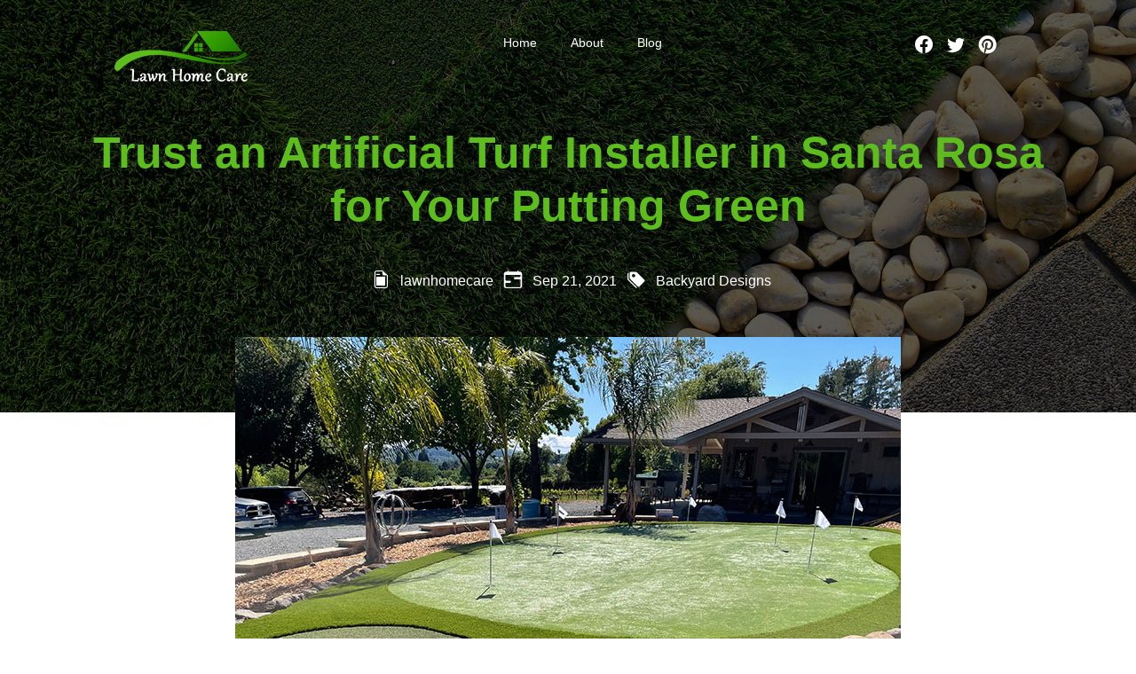

--- FILE ---
content_type: text/html; charset=UTF-8
request_url: https://thelawnhomecare.com/2021/09/21/trust-an-artificial-turf-installer-in-santa-rosa-for-your-putting-green/
body_size: 10625
content:
<!doctype html>
<html lang="en-US" >
<head>
	<meta charset="UTF-8" />
	<meta name="viewport" content="width=device-width, initial-scale=1" />
	<meta name='robots' content='index, follow, max-image-preview:large, max-snippet:-1, max-video-preview:-1' />
	<style>img:is([sizes="auto" i], [sizes^="auto," i]) { contain-intrinsic-size: 3000px 1500px }</style>
	
	<!-- This site is optimized with the Yoast SEO plugin v26.8 - https://yoast.com/product/yoast-seo-wordpress/ -->
	<title>Why an Artificial Turf Installer in Santa Rosa is Best for Putting Greens</title>
	<meta name="description" content="When investing in a synthetic putting green, here’s why you should only trust an artificial turf installer in Santa Rosa." />
	<link rel="canonical" href="https://thelawnhomecare.com/2021/09/21/trust-an-artificial-turf-installer-in-santa-rosa-for-your-putting-green/" />
	<meta property="og:locale" content="en_US" />
	<meta property="og:type" content="article" />
	<meta property="og:title" content="Why an Artificial Turf Installer in Santa Rosa is Best for Putting Greens" />
	<meta property="og:description" content="When investing in a synthetic putting green, here’s why you should only trust an artificial turf installer in Santa Rosa." />
	<meta property="og:url" content="https://thelawnhomecare.com/2021/09/21/trust-an-artificial-turf-installer-in-santa-rosa-for-your-putting-green/" />
	<meta property="og:site_name" content="Lawn Home Care" />
	<meta property="article:published_time" content="2021-09-21T17:40:41+00:00" />
	<meta property="article:modified_time" content="2021-11-29T22:12:17+00:00" />
	<meta property="og:image" content="http://thelawnhomecare.com/wp-content/uploads/2021/10/Artificial-Turf-Installer-in-Santa-Rosa-for-Your-Putting-Green.jpg" />
	<meta property="og:image:width" content="750" />
	<meta property="og:image:height" content="562" />
	<meta property="og:image:type" content="image/jpeg" />
	<meta name="author" content="Lawn Home Care" />
	<meta name="twitter:card" content="summary_large_image" />
	<meta name="twitter:label1" content="Written by" />
	<meta name="twitter:data1" content="Lawn Home Care" />
	<meta name="twitter:label2" content="Est. reading time" />
	<meta name="twitter:data2" content="3 minutes" />
	<!-- / Yoast SEO plugin. -->


<script>
window._wpemojiSettings = {"baseUrl":"https:\/\/s.w.org\/images\/core\/emoji\/15.0.3\/72x72\/","ext":".png","svgUrl":"https:\/\/s.w.org\/images\/core\/emoji\/15.0.3\/svg\/","svgExt":".svg","source":{"concatemoji":"https:\/\/thelawnhomecare.com\/wp-includes\/js\/wp-emoji-release.min.js"}};
/*! This file is auto-generated */
!function(i,n){var o,s,e;function c(e){try{var t={supportTests:e,timestamp:(new Date).valueOf()};sessionStorage.setItem(o,JSON.stringify(t))}catch(e){}}function p(e,t,n){e.clearRect(0,0,e.canvas.width,e.canvas.height),e.fillText(t,0,0);var t=new Uint32Array(e.getImageData(0,0,e.canvas.width,e.canvas.height).data),r=(e.clearRect(0,0,e.canvas.width,e.canvas.height),e.fillText(n,0,0),new Uint32Array(e.getImageData(0,0,e.canvas.width,e.canvas.height).data));return t.every(function(e,t){return e===r[t]})}function u(e,t,n){switch(t){case"flag":return n(e,"\ud83c\udff3\ufe0f\u200d\u26a7\ufe0f","\ud83c\udff3\ufe0f\u200b\u26a7\ufe0f")?!1:!n(e,"\ud83c\uddfa\ud83c\uddf3","\ud83c\uddfa\u200b\ud83c\uddf3")&&!n(e,"\ud83c\udff4\udb40\udc67\udb40\udc62\udb40\udc65\udb40\udc6e\udb40\udc67\udb40\udc7f","\ud83c\udff4\u200b\udb40\udc67\u200b\udb40\udc62\u200b\udb40\udc65\u200b\udb40\udc6e\u200b\udb40\udc67\u200b\udb40\udc7f");case"emoji":return!n(e,"\ud83d\udc26\u200d\u2b1b","\ud83d\udc26\u200b\u2b1b")}return!1}function f(e,t,n){var r="undefined"!=typeof WorkerGlobalScope&&self instanceof WorkerGlobalScope?new OffscreenCanvas(300,150):i.createElement("canvas"),a=r.getContext("2d",{willReadFrequently:!0}),o=(a.textBaseline="top",a.font="600 32px Arial",{});return e.forEach(function(e){o[e]=t(a,e,n)}),o}function t(e){var t=i.createElement("script");t.src=e,t.defer=!0,i.head.appendChild(t)}"undefined"!=typeof Promise&&(o="wpEmojiSettingsSupports",s=["flag","emoji"],n.supports={everything:!0,everythingExceptFlag:!0},e=new Promise(function(e){i.addEventListener("DOMContentLoaded",e,{once:!0})}),new Promise(function(t){var n=function(){try{var e=JSON.parse(sessionStorage.getItem(o));if("object"==typeof e&&"number"==typeof e.timestamp&&(new Date).valueOf()<e.timestamp+604800&&"object"==typeof e.supportTests)return e.supportTests}catch(e){}return null}();if(!n){if("undefined"!=typeof Worker&&"undefined"!=typeof OffscreenCanvas&&"undefined"!=typeof URL&&URL.createObjectURL&&"undefined"!=typeof Blob)try{var e="postMessage("+f.toString()+"("+[JSON.stringify(s),u.toString(),p.toString()].join(",")+"));",r=new Blob([e],{type:"text/javascript"}),a=new Worker(URL.createObjectURL(r),{name:"wpTestEmojiSupports"});return void(a.onmessage=function(e){c(n=e.data),a.terminate(),t(n)})}catch(e){}c(n=f(s,u,p))}t(n)}).then(function(e){for(var t in e)n.supports[t]=e[t],n.supports.everything=n.supports.everything&&n.supports[t],"flag"!==t&&(n.supports.everythingExceptFlag=n.supports.everythingExceptFlag&&n.supports[t]);n.supports.everythingExceptFlag=n.supports.everythingExceptFlag&&!n.supports.flag,n.DOMReady=!1,n.readyCallback=function(){n.DOMReady=!0}}).then(function(){return e}).then(function(){var e;n.supports.everything||(n.readyCallback(),(e=n.source||{}).concatemoji?t(e.concatemoji):e.wpemoji&&e.twemoji&&(t(e.twemoji),t(e.wpemoji)))}))}((window,document),window._wpemojiSettings);
</script>
<style id='wp-emoji-styles-inline-css'>

	img.wp-smiley, img.emoji {
		display: inline !important;
		border: none !important;
		box-shadow: none !important;
		height: 1em !important;
		width: 1em !important;
		margin: 0 0.07em !important;
		vertical-align: -0.1em !important;
		background: none !important;
		padding: 0 !important;
	}
</style>
<style id='classic-theme-styles-inline-css'>
/*! This file is auto-generated */
.wp-block-button__link{color:#fff;background-color:#32373c;border-radius:9999px;box-shadow:none;text-decoration:none;padding:calc(.667em + 2px) calc(1.333em + 2px);font-size:1.125em}.wp-block-file__button{background:#32373c;color:#fff;text-decoration:none}
</style>
<style id='global-styles-inline-css'>
:root{--wp--preset--aspect-ratio--square: 1;--wp--preset--aspect-ratio--4-3: 4/3;--wp--preset--aspect-ratio--3-4: 3/4;--wp--preset--aspect-ratio--3-2: 3/2;--wp--preset--aspect-ratio--2-3: 2/3;--wp--preset--aspect-ratio--16-9: 16/9;--wp--preset--aspect-ratio--9-16: 9/16;--wp--preset--color--black: #000000;--wp--preset--color--cyan-bluish-gray: #abb8c3;--wp--preset--color--white: #ffffff;--wp--preset--color--pale-pink: #f78da7;--wp--preset--color--vivid-red: #cf2e2e;--wp--preset--color--luminous-vivid-orange: #ff6900;--wp--preset--color--luminous-vivid-amber: #fcb900;--wp--preset--color--light-green-cyan: #7bdcb5;--wp--preset--color--vivid-green-cyan: #00d084;--wp--preset--color--pale-cyan-blue: #8ed1fc;--wp--preset--color--vivid-cyan-blue: #0693e3;--wp--preset--color--vivid-purple: #9b51e0;--wp--preset--gradient--vivid-cyan-blue-to-vivid-purple: linear-gradient(135deg,rgba(6,147,227,1) 0%,rgb(155,81,224) 100%);--wp--preset--gradient--light-green-cyan-to-vivid-green-cyan: linear-gradient(135deg,rgb(122,220,180) 0%,rgb(0,208,130) 100%);--wp--preset--gradient--luminous-vivid-amber-to-luminous-vivid-orange: linear-gradient(135deg,rgba(252,185,0,1) 0%,rgba(255,105,0,1) 100%);--wp--preset--gradient--luminous-vivid-orange-to-vivid-red: linear-gradient(135deg,rgba(255,105,0,1) 0%,rgb(207,46,46) 100%);--wp--preset--gradient--very-light-gray-to-cyan-bluish-gray: linear-gradient(135deg,rgb(238,238,238) 0%,rgb(169,184,195) 100%);--wp--preset--gradient--cool-to-warm-spectrum: linear-gradient(135deg,rgb(74,234,220) 0%,rgb(151,120,209) 20%,rgb(207,42,186) 40%,rgb(238,44,130) 60%,rgb(251,105,98) 80%,rgb(254,248,76) 100%);--wp--preset--gradient--blush-light-purple: linear-gradient(135deg,rgb(255,206,236) 0%,rgb(152,150,240) 100%);--wp--preset--gradient--blush-bordeaux: linear-gradient(135deg,rgb(254,205,165) 0%,rgb(254,45,45) 50%,rgb(107,0,62) 100%);--wp--preset--gradient--luminous-dusk: linear-gradient(135deg,rgb(255,203,112) 0%,rgb(199,81,192) 50%,rgb(65,88,208) 100%);--wp--preset--gradient--pale-ocean: linear-gradient(135deg,rgb(255,245,203) 0%,rgb(182,227,212) 50%,rgb(51,167,181) 100%);--wp--preset--gradient--electric-grass: linear-gradient(135deg,rgb(202,248,128) 0%,rgb(113,206,126) 100%);--wp--preset--gradient--midnight: linear-gradient(135deg,rgb(2,3,129) 0%,rgb(40,116,252) 100%);--wp--preset--font-size--small: 13px;--wp--preset--font-size--medium: 20px;--wp--preset--font-size--large: 36px;--wp--preset--font-size--x-large: 42px;--wp--preset--spacing--20: 0.44rem;--wp--preset--spacing--30: 0.67rem;--wp--preset--spacing--40: 1rem;--wp--preset--spacing--50: 1.5rem;--wp--preset--spacing--60: 2.25rem;--wp--preset--spacing--70: 3.38rem;--wp--preset--spacing--80: 5.06rem;--wp--preset--shadow--natural: 6px 6px 9px rgba(0, 0, 0, 0.2);--wp--preset--shadow--deep: 12px 12px 50px rgba(0, 0, 0, 0.4);--wp--preset--shadow--sharp: 6px 6px 0px rgba(0, 0, 0, 0.2);--wp--preset--shadow--outlined: 6px 6px 0px -3px rgba(255, 255, 255, 1), 6px 6px rgba(0, 0, 0, 1);--wp--preset--shadow--crisp: 6px 6px 0px rgba(0, 0, 0, 1);}:where(.is-layout-flex){gap: 0.5em;}:where(.is-layout-grid){gap: 0.5em;}body .is-layout-flex{display: flex;}.is-layout-flex{flex-wrap: wrap;align-items: center;}.is-layout-flex > :is(*, div){margin: 0;}body .is-layout-grid{display: grid;}.is-layout-grid > :is(*, div){margin: 0;}:where(.wp-block-columns.is-layout-flex){gap: 2em;}:where(.wp-block-columns.is-layout-grid){gap: 2em;}:where(.wp-block-post-template.is-layout-flex){gap: 1.25em;}:where(.wp-block-post-template.is-layout-grid){gap: 1.25em;}.has-black-color{color: var(--wp--preset--color--black) !important;}.has-cyan-bluish-gray-color{color: var(--wp--preset--color--cyan-bluish-gray) !important;}.has-white-color{color: var(--wp--preset--color--white) !important;}.has-pale-pink-color{color: var(--wp--preset--color--pale-pink) !important;}.has-vivid-red-color{color: var(--wp--preset--color--vivid-red) !important;}.has-luminous-vivid-orange-color{color: var(--wp--preset--color--luminous-vivid-orange) !important;}.has-luminous-vivid-amber-color{color: var(--wp--preset--color--luminous-vivid-amber) !important;}.has-light-green-cyan-color{color: var(--wp--preset--color--light-green-cyan) !important;}.has-vivid-green-cyan-color{color: var(--wp--preset--color--vivid-green-cyan) !important;}.has-pale-cyan-blue-color{color: var(--wp--preset--color--pale-cyan-blue) !important;}.has-vivid-cyan-blue-color{color: var(--wp--preset--color--vivid-cyan-blue) !important;}.has-vivid-purple-color{color: var(--wp--preset--color--vivid-purple) !important;}.has-black-background-color{background-color: var(--wp--preset--color--black) !important;}.has-cyan-bluish-gray-background-color{background-color: var(--wp--preset--color--cyan-bluish-gray) !important;}.has-white-background-color{background-color: var(--wp--preset--color--white) !important;}.has-pale-pink-background-color{background-color: var(--wp--preset--color--pale-pink) !important;}.has-vivid-red-background-color{background-color: var(--wp--preset--color--vivid-red) !important;}.has-luminous-vivid-orange-background-color{background-color: var(--wp--preset--color--luminous-vivid-orange) !important;}.has-luminous-vivid-amber-background-color{background-color: var(--wp--preset--color--luminous-vivid-amber) !important;}.has-light-green-cyan-background-color{background-color: var(--wp--preset--color--light-green-cyan) !important;}.has-vivid-green-cyan-background-color{background-color: var(--wp--preset--color--vivid-green-cyan) !important;}.has-pale-cyan-blue-background-color{background-color: var(--wp--preset--color--pale-cyan-blue) !important;}.has-vivid-cyan-blue-background-color{background-color: var(--wp--preset--color--vivid-cyan-blue) !important;}.has-vivid-purple-background-color{background-color: var(--wp--preset--color--vivid-purple) !important;}.has-black-border-color{border-color: var(--wp--preset--color--black) !important;}.has-cyan-bluish-gray-border-color{border-color: var(--wp--preset--color--cyan-bluish-gray) !important;}.has-white-border-color{border-color: var(--wp--preset--color--white) !important;}.has-pale-pink-border-color{border-color: var(--wp--preset--color--pale-pink) !important;}.has-vivid-red-border-color{border-color: var(--wp--preset--color--vivid-red) !important;}.has-luminous-vivid-orange-border-color{border-color: var(--wp--preset--color--luminous-vivid-orange) !important;}.has-luminous-vivid-amber-border-color{border-color: var(--wp--preset--color--luminous-vivid-amber) !important;}.has-light-green-cyan-border-color{border-color: var(--wp--preset--color--light-green-cyan) !important;}.has-vivid-green-cyan-border-color{border-color: var(--wp--preset--color--vivid-green-cyan) !important;}.has-pale-cyan-blue-border-color{border-color: var(--wp--preset--color--pale-cyan-blue) !important;}.has-vivid-cyan-blue-border-color{border-color: var(--wp--preset--color--vivid-cyan-blue) !important;}.has-vivid-purple-border-color{border-color: var(--wp--preset--color--vivid-purple) !important;}.has-vivid-cyan-blue-to-vivid-purple-gradient-background{background: var(--wp--preset--gradient--vivid-cyan-blue-to-vivid-purple) !important;}.has-light-green-cyan-to-vivid-green-cyan-gradient-background{background: var(--wp--preset--gradient--light-green-cyan-to-vivid-green-cyan) !important;}.has-luminous-vivid-amber-to-luminous-vivid-orange-gradient-background{background: var(--wp--preset--gradient--luminous-vivid-amber-to-luminous-vivid-orange) !important;}.has-luminous-vivid-orange-to-vivid-red-gradient-background{background: var(--wp--preset--gradient--luminous-vivid-orange-to-vivid-red) !important;}.has-very-light-gray-to-cyan-bluish-gray-gradient-background{background: var(--wp--preset--gradient--very-light-gray-to-cyan-bluish-gray) !important;}.has-cool-to-warm-spectrum-gradient-background{background: var(--wp--preset--gradient--cool-to-warm-spectrum) !important;}.has-blush-light-purple-gradient-background{background: var(--wp--preset--gradient--blush-light-purple) !important;}.has-blush-bordeaux-gradient-background{background: var(--wp--preset--gradient--blush-bordeaux) !important;}.has-luminous-dusk-gradient-background{background: var(--wp--preset--gradient--luminous-dusk) !important;}.has-pale-ocean-gradient-background{background: var(--wp--preset--gradient--pale-ocean) !important;}.has-electric-grass-gradient-background{background: var(--wp--preset--gradient--electric-grass) !important;}.has-midnight-gradient-background{background: var(--wp--preset--gradient--midnight) !important;}.has-small-font-size{font-size: var(--wp--preset--font-size--small) !important;}.has-medium-font-size{font-size: var(--wp--preset--font-size--medium) !important;}.has-large-font-size{font-size: var(--wp--preset--font-size--large) !important;}.has-x-large-font-size{font-size: var(--wp--preset--font-size--x-large) !important;}
:where(.wp-block-post-template.is-layout-flex){gap: 1.25em;}:where(.wp-block-post-template.is-layout-grid){gap: 1.25em;}
:where(.wp-block-columns.is-layout-flex){gap: 2em;}:where(.wp-block-columns.is-layout-grid){gap: 2em;}
:root :where(.wp-block-pullquote){font-size: 1.5em;line-height: 1.6;}
</style>
<link rel='stylesheet' id='tlhc-style-bootstrap-css' href='https://thelawnhomecare.com/wp-content/themes/lawnhomecare/assets/css/bootstrap.min.css' media='all' />
<link rel='stylesheet' id='tlhc-style-css' href='https://thelawnhomecare.com/wp-content/themes/lawnhomecare/style.css' media='all' />
<link rel='stylesheet' id='tlhc-style-icons-css' href='https://thelawnhomecare.com/wp-content/themes/lawnhomecare/assets/css/icons.css' media='all' />
<link rel='stylesheet' id='tlhc-style-main-css' href='https://thelawnhomecare.com/wp-content/themes/lawnhomecare/assets/css/style-min.css' media='all' />
<script src="https://thelawnhomecare.com/wp-includes/js/jquery/jquery.min.js" id="jquery-core-js"></script>
<script src="https://thelawnhomecare.com/wp-includes/js/jquery/jquery-migrate.min.js" id="jquery-migrate-js"></script>
<link rel="https://api.w.org/" href="https://thelawnhomecare.com/wp-json/" /><link rel="alternate" title="JSON" type="application/json" href="https://thelawnhomecare.com/wp-json/wp/v2/posts/1467" /><link rel="EditURI" type="application/rsd+xml" title="RSD" href="https://thelawnhomecare.com/xmlrpc.php?rsd" />
<meta name="generator" content="WordPress 6.7.4" />
<link rel='shortlink' href='https://thelawnhomecare.com/?p=1467' />
		<!-- Custom Logo: hide header text -->
		<style id="custom-logo-css">
			.site-title, .site-description {
				position: absolute;
				clip: rect(1px, 1px, 1px, 1px);
			}
		</style>
		<link rel="alternate" title="oEmbed (JSON)" type="application/json+oembed" href="https://thelawnhomecare.com/wp-json/oembed/1.0/embed?url=https%3A%2F%2Fthelawnhomecare.com%2F2021%2F09%2F21%2Ftrust-an-artificial-turf-installer-in-santa-rosa-for-your-putting-green%2F" />
<link rel="alternate" title="oEmbed (XML)" type="text/xml+oembed" href="https://thelawnhomecare.com/wp-json/oembed/1.0/embed?url=https%3A%2F%2Fthelawnhomecare.com%2F2021%2F09%2F21%2Ftrust-an-artificial-turf-installer-in-santa-rosa-for-your-putting-green%2F&#038;format=xml" />

<script type="application/ld+json">
{
"@context": "http://schema.org",
"@type": "Article",
"mainEntityOfPage":{
"@type":"WebPage",
"@id":"https://thelawnhomecare.com/2021/09/21/trust-an-artificial-turf-installer-in-santa-rosa-for-your-putting-green/"
},
"headline": "Trust an Artificial Turf Installer in Santa Rosa for Your Putting Green",
"image": {
"@type": "ImageObject",
"url": "https://thelawnhomecare.com/wp-content/uploads/2021/10/Artificial-Turf-Installer-in-Santa-Rosa-for-Your-Putting-Green.jpg",
"height": 644,
"width": 430
},
"datePublished": "2021-09-21",
"dateModified": "2021-11-29",
"author": {
"@type": "Person",
"name": "Lawn Home Care",
"url": "https://thelawnhomecare.com/author/lawnhomecare/"
},
"publisher": {
"@type": "Organization",
"name": "Lawn Home Care",
"logo": {
"@type": "ImageObject",
"url": "https://thelawnhomecare.com/wp-content/uploads/2021/11/tlhc-logo.png",
"width": 250,
"height": 133
}
},
"description": "Having a putting green at home is a smart idea. They are great for everyone of all ages and they make wonderful additions to homes, schools, churches, businesses, apartment complexes&#8230; really anywhere you can imagine! These gorgeous looking greens can be great for your business or home. Investing in a synthetic putting green has many ",
"articleBody": "Having a putting green at home is a smart idea. They are great for everyone of all ages and they make wonderful additions to homes, schools, churches, businesses, apartment complexes... really anywhere you can imagine! These gorgeous looking greens can be great for your business or home. Investing in a synthetic putting green has many benefits, but the best way to get a quality product is professional installation. Here are some of the top reasons you should have a local artificial turf installer in Santa Rosa install your new artificial grass surface: 1. Save Time Do you have the time to invest in getting a new green set up at your home? It can take a day or two depending on how big it is, and during that time; who would be responsible for keeping it tarped securely so no one slips or falls? Most likely, you wouldn't be able to golf during that time. An artificial grass installer in Santa Rosa saves you the additional hassle and risk of trying to get it done yourself. 2. Keep up with Maintenance One of the perks of having a putting green at home is that you don't need to go out and play on real grass (which can cost money depending on where you live). With artificial grass in Santa Rosa, CA, you don't have to spend time and money on normal upkeep for a lawn. However, even if it's artificial grass, you should still have someone come out once or twice a year for regular maintenance. It will help the green last longer and keeps it looking fresh! 3. Quality Guarantee Landscapers install putting greens every day because it's their job. They know how to install, care for and play on these surfaces properly. Homeowners are installing putting greens too though... but these people tend to only have the green at their home for a week or two before they lose interest due to issues. With professional installation, you get a warranty with your new synthetic turf which guarantees the quality of the product and ensures that your green will be installed correctly. 4. Flexibility When you invest in a putting green for your home, you'll want to make sure it can fit where you want it to go! With professional installation, the company has the flexibility needed to make any changes as necessary throughout the project such as moving sprinkler heads or drainage. 5. Landscapers Know the Product Landscapers and artificial grass companies use this product in their everyday work and they know what types of materials and products will work best for your specific green in your area. They can give you suggestions on what will last the longest and look the best depending on where you live! If you're considering a new putting green for your home or business, don't try to install it yourself. You may think you can save some money that way, but the frustration and risks just aren't worth it! If you're not sure what type of artificial grass is best for your needs, ask a local artificial turf installer in Santa Rosa today."
}
</script>

<link rel="icon" href="https://thelawnhomecare.com/wp-content/uploads/2021/10/cropped-lawn-home-care-logo-512px-32x32.jpg" sizes="32x32" />
<link rel="icon" href="https://thelawnhomecare.com/wp-content/uploads/2021/10/cropped-lawn-home-care-logo-512px-192x192.jpg" sizes="192x192" />
<link rel="apple-touch-icon" href="https://thelawnhomecare.com/wp-content/uploads/2021/10/cropped-lawn-home-care-logo-512px-180x180.jpg" />
<meta name="msapplication-TileImage" content="https://thelawnhomecare.com/wp-content/uploads/2021/10/cropped-lawn-home-care-logo-512px-270x270.jpg" />
	<!-- Global site tag (gtag.js) - Google Analytics -->
<script async src="https://www.googletagmanager.com/gtag/js?id=UA-206358301-1"></script>
<script>
  window.dataLayer = window.dataLayer || [];
  function gtag(){dataLayer.push(arguments);}
  gtag('js', new Date());

  gtag('config', 'UA-206358301-1');
</script>
	
<!-- Global site tag (gtag.js) - Google Analytics -->
<script async src="https://www.googletagmanager.com/gtag/js?id=G-81R6BB3EF4"></script>
<script>
  window.dataLayer = window.dataLayer || [];
  function gtag(){dataLayer.push(arguments);}
  gtag('js', new Date());

  gtag('config', 'G-81R6BB3EF4');
</script></head>

<body class="post-template-default single single-post postid-1467 single-format-standard wp-custom-logo">

	<section class="hero">

			<div class="container top-nav">
  			<div class="row">
    			<div class="col-md-3 d-flex justify-content-center">
						<a href="https://thelawnhomecare.com/" class="custom-logo-link" rel="home"><img width="150" height="57" src="https://thelawnhomecare.com/wp-content/uploads/2021/11/tlhc-logo.png" class="custom-logo" alt="lawn home care" decoding="async" /></a>					</div>

					<div class="col-md-6 d-flex justify-content-center">
						<nav class ="nav d-flex justify-content-center">
						<div class="menu-primary-container"><ul id="menu-primary" class="primary-menu"><li id="menu-item-2127" class="menu-item menu-item-type-post_type menu-item-object-page menu-item-home menu-item-2127"><a href="https://thelawnhomecare.com/">Home</a></li>
<li id="menu-item-1746" class="menu-item menu-item-type-post_type menu-item-object-page menu-item-1746"><a href="https://thelawnhomecare.com/about/">About</a></li>
<li id="menu-item-2128" class="menu-item menu-item-type-post_type menu-item-object-page current_page_parent menu-item-2128"><a href="https://thelawnhomecare.com/blog/">Blog</a></li>
</ul></div>					</nav>
					</div>
					<div class="col-md-3 d-flex justify-content-center">
						<a href="https://www.facebook.com/thehomelawncare"><i class="bi bi-facebook"></i></a> <a href="https://twitter.com/homelawn_care"><i class="bi bi-twitter"></i></a> <a href="https://www.pinterest.com/homelawncare/"><i class="bi bi-pinterest"></i></a>
					</div>
				</div>
			</div>

			<div class="container slider">
  			<div class="row justify-content-center">
					<div class="col-md">
<h1 class="page_title">Trust an Artificial Turf Installer in Santa Rosa for Your Putting Green</h1>
</div>
</div>
</div>

<div class="container">
  <div class="row justify-content-center">
    <div class="col-md">
      <div class="meta-blog">
        <i class="bi bi-file-earmark-post"></i> lawnhomecare        <i class="bi bi-calendar-range"></i> Sep 21, 2021        <i class="bi bi-tags-fill"></i> <a href="https://thelawnhomecare.com/category/backyard-designs/" class="cat_link">Backyard Designs</a><br>      </div>
    </div>
  </div>
</div>
</section>

<section class="single_content">

<article id="post-1467" class="post-1467 post type-post status-publish format-standard has-post-thumbnail hentry category-backyard-designs">

  <div class="container">
    <div class="row">
      <div class="col-md">
        <figure class="post-thumbnail">
          <img width="750" height="562" src="https://thelawnhomecare.com/wp-content/uploads/2021/10/Artificial-Turf-Installer-in-Santa-Rosa-for-Your-Putting-Green.jpg" class="img-fluid aligncenter wp-post-image" alt="Artificial Turf Installer in Santa Rosa for Your Putting Green" decoding="async" fetchpriority="high" srcset="https://thelawnhomecare.com/wp-content/uploads/2021/10/Artificial-Turf-Installer-in-Santa-Rosa-for-Your-Putting-Green.jpg 750w, https://thelawnhomecare.com/wp-content/uploads/2021/10/Artificial-Turf-Installer-in-Santa-Rosa-for-Your-Putting-Green-300x225.jpg 300w" sizes="(max-width: 750px) 100vw, 750px" />        </figure>
        <p>Having a putting green at home is a smart idea. They are great for everyone of all ages and they make wonderful additions to homes, schools, churches, businesses, apartment complexes&#8230; really anywhere you can imagine!</p>
<p>These gorgeous looking greens can be great for your business or home. Investing in a synthetic putting green has many benefits, but the best way to get a quality product is professional installation. Here are some of the top reasons you should have a local <a href="https://santarosaartificialgrass.com/">artificial turf installer in Santa Rosa</a> install your new artificial grass surface:</p>
<h3>1. Save Time</h3>
<p>Do you have the time to invest in getting a new green set up at your home? It can take a day or two depending on how big it is, and during that time; who would be responsible for keeping it tarped securely so no one slips or falls? Most likely, you wouldn&#8217;t be able to golf during that time. An artificial grass installer in Santa Rosa saves you the additional hassle and risk of trying to get it done yourself.</p>
<h3>2. Keep up with Maintenance</h3>
<p>One of the perks of having a putting green at home is that you don&#8217;t need to go out and play on real grass (which can cost money depending on where you live). With artificial grass in Santa Rosa, CA, you don&#8217;t have to spend time and money on normal upkeep for a lawn. However, even if it&#8217;s artificial grass, you should still have someone come out once or twice a year for regular maintenance. It will help the green last longer and keeps it looking fresh!</p>
<h3>3. Quality Guarantee</h3>
<p>Landscapers install putting greens every day because it&#8217;s their job. They know how to install, care for and play on these surfaces properly. Homeowners are installing putting greens too though&#8230; but these people tend to only have the green at their home for a week or two before they lose interest due to issues. With professional installation, you get a warranty with your new synthetic turf which guarantees the quality of the product and ensures that your green will be installed correctly.</p>
<h3>4. Flexibility</h3>
<p>When you invest in a putting green for your home, you&#8217;ll want to make sure it can fit where you want it to go! With professional installation, the company has the flexibility needed to make any changes as necessary throughout the project such as moving sprinkler heads or drainage.</p>
<h3>5. Landscapers Know the Product</h3>
<p>Landscapers and artificial grass companies use this product in their everyday work and they know what types of materials and products will work best for your specific green in your area. They can give you suggestions on what will last the longest and look the best depending on where you live!</p>
<p>If you&#8217;re considering a new putting green for your home or business, don&#8217;t try to install it yourself. You may think you can save some money that way, but the frustration and risks just aren&#8217;t worth it! If you&#8217;re not sure what type of artificial grass is best for your needs, ask a local artificial turf installer in Santa Rosa today.</p>
      </div>
    </div>
  </div>

</article>

</section>

<section class="post_sidebar">
<div class="container">
    <div class="row">
        <div class="col-md-4">
            
<h2 class="wp-block-heading">Categories:</h2>
<ul class="wp-block-categories-list wp-block-categories">	<li class="cat-item cat-item-2"><a href="https://thelawnhomecare.com/category/artificial-grass-hacks/">Artificial Grass Hacks</a>
</li>
	<li class="cat-item cat-item-3"><a href="https://thelawnhomecare.com/category/backyard-designs/">Backyard Designs</a>
</li>
	<li class="cat-item cat-item-1"><a href="https://thelawnhomecare.com/category/landcaping/">Landcaping</a>
</li>
	<li class="cat-item cat-item-4"><a href="https://thelawnhomecare.com/category/lawn-care-tips/">Lawn Care Tips</a>
</li>
	<li class="cat-item cat-item-5"><a href="https://thelawnhomecare.com/category/pet-friendly-turf/">Pet Friendly Turf</a>
</li>
	<li class="cat-item cat-item-91"><a href="https://thelawnhomecare.com/category/putting-green/">Putting Green</a>
</li>
</ul>        </div>
        <div class="col-md-8">
            
<h2 class="wp-block-heading">Latest Posts:</h2>
<ul class="wp-block-latest-posts__list wp-block-latest-posts"><li><a class="wp-block-latest-posts__post-title" href="https://thelawnhomecare.com/2025/09/29/keep-your-lawn-fresh-the-importance-of-artificial-turf-brushing-and-grooming/">Keep Your Lawn Fresh: The Importance of Artificial Turf Brushing and Grooming</a></li>
<li><a class="wp-block-latest-posts__post-title" href="https://thelawnhomecare.com/2025/09/26/give-your-senior-dog-a-safer-yard-with-pet-friendly-artificial-grass/">Give Your Senior Dog a Safer Yard with Pet-Friendly Artificial Grass</a></li>
<li><a class="wp-block-latest-posts__post-title" href="https://thelawnhomecare.com/2025/09/22/modern-artificial-grass-front-yard-inspiring-ideas-for-a-stylish-and-functional-outdoor-space/">Modern Artificial Grass Front Yard: Inspiring Ideas for a Stylish and Functional Outdoor Space</a></li>
<li><a class="wp-block-latest-posts__post-title" href="https://thelawnhomecare.com/2025/09/22/how-big-is-a-putting-green-the-complete-guide-to-backyard-sizes-and-design-tip/">How Big Is a Putting Green: The Complete Guide to Backyard Sizes and Design Tip</a></li>
<li><a class="wp-block-latest-posts__post-title" href="https://thelawnhomecare.com/2025/08/25/transform-your-yard-with-residential-artificial-grass-installation/">Transform Your Yard with Residential Artificial Grass Installation</a></li>
</ul>        </div>       
    </div>
</div>
</section>
<section class="footer">

  <div class="container">
    <div class="row">
      <div class="col text-center">
        <p>Copyright © 2021 Lawn Home Care. All rights reserved.</p>
      </div>
    </div>
  </div>
</section>


<script src="https://thelawnhomecare.com/wp-content/themes/lawnhomecare/assets/js/bootstrap.min.js" id="bootstrap-js"></script>
</body>
</html>


--- FILE ---
content_type: text/css
request_url: https://thelawnhomecare.com/wp-content/themes/lawnhomecare/style.css
body_size: -128
content:
/*
Theme Name: TLHC
Theme URI: https://wordpress.org/themes/twentytwenty/
Author: Ernest Capili
Author URI: https://cherixdigital.com/
Version: 1
Description: Main Theme for The Lawn Home Care.
Requires at least: 5.0
Tested up to: 5.4
Requires PHP: 7.0
License: GNU General Public License v2 or later
License URI: http://www.gnu.org/licenses/gpl-2.0.html
Text Domain: tlhc
This theme, like WordPress, is licensed under the GPL.
*/
